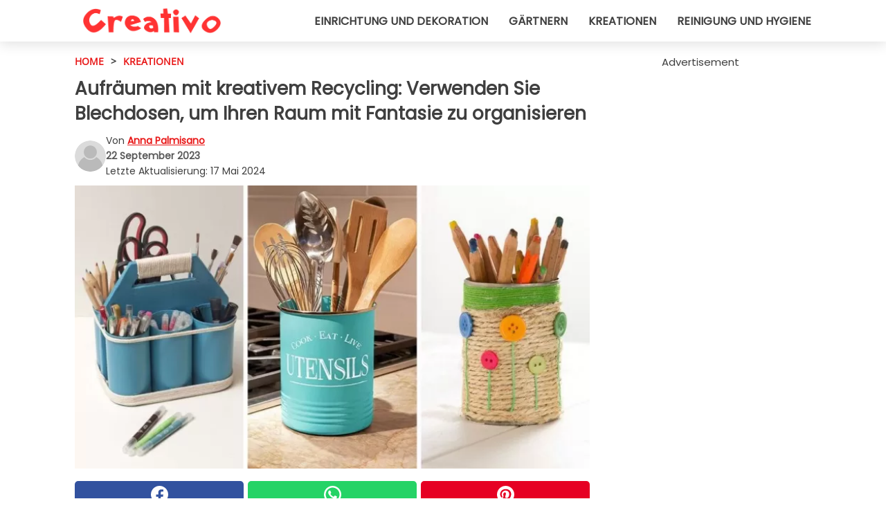

--- FILE ---
content_type: text/html; charset=utf-8
request_url: https://www.creativodeutschland.de/read/47742/aufraumen-mit-kreativem-recycling:-verwenden-sie-blechdosen-um-ihren-raum-mit-fantasie-zu-organisieren
body_size: 12071
content:
<!DOCTYPE html>
<html lang="de">
<head>
<meta http-equiv="Content-Type" content="text/html; charset=utf-8" />
<meta name="viewport" content="width=device-width, initial-scale=1.0">
<meta name="title" content="Aufräumen mit kreativem Recycling: Verwenden Sie Blechdosen, um Ihren Raum mit Fantasie zu organisieren" />
<meta name="description" content="Es gibt Alltagsgegenstände, die so vielseitig sind, dass es fast eine Schande ist, sie jedes Mal wegzuwerfen, anstatt sie auf kreative Weise zu recyceln, wie im Fall von Blechdosen. Wir finden sie zu&#8230;" />
<meta property="og:description" content="Es gibt Alltagsgegenstände, die so vielseitig sind, dass es fast eine Schande ist, sie jedes Mal wegzuwerfen, anstatt sie auf kreative Weise zu recyceln, wie im Fall von Blechdosen. Wir finden sie zu&#8230;" />
<meta property="og:image" content="https://img.wtvideo.com/images/1200x660/47742.jpg" />
<meta property="og:image:width" content="1200" />
<meta property="og:image:height" content="660" />
<meta property="og:image:type" content="image/jpeg" />
<meta property="og:image:alt" content="Aufräumen mit kreativem Recycling: Verwenden Sie Blechdosen, um Ihren Raum mit Fantasie zu organisieren" />
<meta name="twitter:card" content="summary_large_image" />
<meta name="twitter:title" content="Aufräumen mit kreativem Recycling: Verwenden Sie Blechdosen, um Ihren Raum mit Fantasie zu organisieren" />
<meta name="twitter:description" content="Es gibt Alltagsgegenstände, die so vielseitig sind, dass es fast eine Schande ist, sie jedes Mal wegzuwerfen, anstatt sie auf kreative Weise zu recyceln, wie im Fall von Blechdosen. Wir finden sie zu&#8230;" />
<meta name="twitter:image" content="https://img.wtvideo.com/images/1200x660/47742.jpg" />
<meta name="twitter:image:alt" content="Aufräumen mit kreativem Recycling: Verwenden Sie Blechdosen, um Ihren Raum mit Fantasie zu organisieren" />
<meta property="og:type" content="article" />
<meta property="og:title" content="Aufräumen mit kreativem Recycling: Verwenden Sie Blechdosen, um Ihren Raum mit Fantasie zu organisieren" />
<meta property="og:url" content="https://www.creativodeutschland.de/read/47742/aufraumen-mit-kreativem-recycling:-verwenden-sie-blechdosen-um-ihren-raum-mit-fantasie-zu-organisieren" />
<meta property="article:published_time" content="2023-09-22T16:00:00+00:00" />
<meta property="article:modified_time" content="2024-05-17T13:06:34+00:00" />
<meta property="article:publisher" content="https://www.facebook.com/Creativo-Deutschland-100760855056858/" />
<meta property="article:author" content="Anna Palmisano" />
<link rel="canonical" href="https://www.creativodeutschland.de/read/47742/aufraumen-mit-kreativem-recycling:-verwenden-sie-blechdosen-um-ihren-raum-mit-fantasie-zu-organisieren" />
<link rel="alternate" hreflang="de" href="https://www.creativodeutschland.de/read/47742/aufraumen-mit-kreativem-recycling:-verwenden-sie-blechdosen-um-ihren-raum-mit-fantasie-zu-organisieren" />
<link rel="alternate" hreflang="it" href="https://www.creativo.media/read/47742/fare-ordine-col-riciclo-creativo:-usa-i-barattoli-di-latta-per-organizzare-i-tuoi-spazi-con-fantasia" />
<link rel="alternate" hreflang="fr" href="https://www.creativofrance.fr/read/47742/faire-de-l-ordre-avec-le-recyclage-creatif-:-utilisez-les-boites-de-conserve-pour-organiser-votre-maison-avec-fantaisie" />
<link rel="alternate" hreflang="nl" href="https://www.creativonederland.nl/read/47742/ordenen-met-creatieve-recycling:-gebruik-blikken-om-de-ruimtes-fantasievol-in-te-richten" />
<link rel="alternate" hreflang="sv" href="https://www.creativosverige.se/read/47742/stada-med-kreativ-atervinning:-anvand-platburkar-for-att-organisera-dina-utrymmen-med-fantasi" />
<link rel="alternate" hreflang="en" href="https://www.creativomedia.co.uk/read/47742/tidy-up-with-creative-recycling:-use-tin-cans-to-organize-your-working-areas" />
<title>Aufräumen mit kreativem Recycling: Verwenden Sie Blechdosen, um Ihren Raum mit Fantasie zu organisieren - CreativoDeutschland.de</title>
<meta name="theme-color" content="#e81717">
<link rel="preload" as="font" href="https://cdn1.wtvideo.com/fonts/Poppins-latin.ttf" crossorigin>
<link rel="preload" as="font" href="https://cdn1.wtvideo.com/fonts/OpenSans-latin.ttf" crossorigin>
<link rel="preload" href="https://cdn1.wtvideo.com/css/main_new.min.css?v=2.7.3" as="style">
<link rel="stylesheet" href="https://cdn1.wtvideo.com/css/main_new.min.css?v=2.7.3">
<link rel="image_src" href="https://img.wtvideo.com/images/logo_13-m.png" />
<link rel="alternate" type="application/rss+xml" title="CreativoDeutschland RSS Feed" href="https://www.creativodeutschland.de/feed/" />
<link rel="icon" href="https://img.wtvideo.com/images/favicon_crea.ico" />
<meta property="og:site_name" content="CreativoDeutschland.de" />
<meta property="og:locale" content="de" />
<meta name="robots" content="max-image-preview:large">
<link rel="preconnect" href="https://cmp.inmobi.com" crossorigin />
<script type="delay" async=true>
(function() {
var host = window.location.hostname;
var element = document.createElement('script');
var firstScript = document.getElementsByTagName('script')[0];
var url = 'https://cmp.inmobi.com'
.concat('/choice/', 'X6HC_NQYG1mgp', '/', host, '/choice.js?tag_version=V3');
var uspTries = 0;
var uspTriesLimit = 3;
element.async = true;
element.type = 'text/javascript';
element.src = url;
firstScript.parentNode.insertBefore(element, firstScript);
function makeStub() {
var TCF_LOCATOR_NAME = '__tcfapiLocator';
var queue = [];
var win = window;
var cmpFrame;
function addFrame() {
var doc = win.document;
var otherCMP = !!(win.frames[TCF_LOCATOR_NAME]);
if (!otherCMP) {
if (doc.body) {
var iframe = doc.createElement('iframe');
iframe.style.cssText = 'display:none';
iframe.name = TCF_LOCATOR_NAME;
doc.body.appendChild(iframe);
} else {
setTimeout(addFrame, 5);
}
}
return !otherCMP;
}
function tcfAPIHandler() {
var gdprApplies;
var args = arguments;
if (!args.length) {
return queue;
} else if (args[0] === 'setGdprApplies') {
if (
args.length > 3 &&
args[2] === 2 &&
typeof args[3] === 'boolean'
) {
gdprApplies = args[3];
if (typeof args[2] === 'function') {
args[2]('set', true);
}
}
} else if (args[0] === 'ping') {
var retr = {
gdprApplies: gdprApplies,
cmpLoaded: false,
cmpStatus: 'stub'
};
if (typeof args[2] === 'function') {
args[2](retr);
}
} else {
if(args[0] === 'init' && typeof args[3] === 'object') {
args[3] = Object.assign(args[3], { tag_version: 'V3' });
}
queue.push(args);
}
}
function postMessageEventHandler(event) {
var msgIsString = typeof event.data === 'string';
var json = {};
try {
if (msgIsString) {
json = JSON.parse(event.data);
} else {
json = event.data;
}
} catch (ignore) {}
var payload = json.__tcfapiCall;
if (payload) {
window.__tcfapi(
payload.command,
payload.version,
function(retValue, success) {
var returnMsg = {
__tcfapiReturn: {
returnValue: retValue,
success: success,
callId: payload.callId
}
};
if (msgIsString) {
returnMsg = JSON.stringify(returnMsg);
}
if (event && event.source && event.source.postMessage) {
event.source.postMessage(returnMsg, '*');
}
},
payload.parameter
);
}
}
while (win) {
try {
if (win.frames[TCF_LOCATOR_NAME]) {
cmpFrame = win;
break;
}
} catch (ignore) {}
if (win === window.top) {
break;
}
win = win.parent;
}
if (!cmpFrame) {
addFrame();
win.__tcfapi = tcfAPIHandler;
win.addEventListener('message', postMessageEventHandler, false);
}
};
makeStub();
var uspStubFunction = function() {
var arg = arguments;
if (typeof window.__uspapi !== uspStubFunction) {
setTimeout(function() {
if (typeof window.__uspapi !== 'undefined') {
window.__uspapi.apply(window.__uspapi, arg);
}
}, 500);
}
};
var checkIfUspIsReady = function() {
uspTries++;
if (window.__uspapi === uspStubFunction && uspTries < uspTriesLimit) {
console.warn('USP is not accessible');
} else {
clearInterval(uspInterval);
}
};
if (typeof window.__uspapi === 'undefined') {
window.__uspapi = uspStubFunction;
var uspInterval = setInterval(checkIfUspIsReady, 6000);
}
})();
</script>
<script async delay="https://www.googletagmanager.com/gtag/js?id=G-GWMB0K9M1D"></script>
<script type="delay">
window.dataLayer = window.dataLayer || [];
function gtag(){dataLayer.push(arguments);}
gtag('js', new Date());
gtag('config', 'G-GWMB0K9M1D');
gtag('event', 'Web page view', {
'event_category': 'Page View',
'event_label': window.location.pathname,
'event_value': 1
});
</script>
<script delay="https://cdn.onesignal.com/sdks/OneSignalSDK.js" defer></script>
<script type="delay">
window.OneSignal = window.OneSignal || [];
OneSignal.push(function() {
OneSignal.init({
appId: "3c6c8e84-6e40-43e4-be0d-f22ab131295a",
});
});
</script>
<script data-ad-client="ca-pub-5929087980377376" async delay="https://pagead2.googlesyndication.com/pagead/js/adsbygoogle.js"></script>
<script type="application/ld+json">
{"@context":"https://schema.org","@type":"NewsArticle","inLanguage":"de_DE","headline":"Aufr\u00e4umen mit kreativem Recycling: Verwenden Sie Blechdosen, um Ihren Raum mit Fantasie zu organisieren","keywords":["Kreationen","Recycling ","DIY"],"description":"Es gibt Alltagsgegenst\u00e4nde, die so vielseitig sind, dass es fast eine Schande ist, sie jedes Mal wegzuwerfen, anstatt sie auf kreative Weise zu recyceln, wie im Fall von Blechdosen. Wir finden sie zu Hause in der K\u00fcche, aber nicht nur dort, und werfen sie, sobald sie leer sind, in den M\u00fcll. Es handelt sich dabei um die Dosen vieler in \u00d6l eingelegter Lebensmittel, verschiedener Konserven, aber auch bestimmter Farben und anderer Heimwerkerprodukte. Und doch k\u00f6nnen diese Dosen mit ihrer sehr praktischen Form weiterhin als n\u00fctzliche Beh\u00e4lter verwendet werden, die mit handgemachten Dekorationen versch\u00f6nert werden und dann dazu dienen, R\u00e4ume nach unseren Bed\u00fcrfnissen einzurichten. Von Zeit zu Zeit m\u00fcssen sie gut gereinigt und vor allem die scharfen Kanten bearbeitet werden, um sie unsch\u00e4dlich zu machen, und dann k\u00f6nnen sie nach Belieben gestaltet werden. Werfen Sie einen Blick auf die folgenden Ideen.","articleBody":"Ordnung in der K\u00fcche mit Blechdosen. Wenn sie gro&szlig; und ger&auml;umig sind, eignen sie sich ideal, um Sch&ouml;pfkellen, Pfannenwender und K&uuml;chenb&uuml;rsten aufzubewahren, damit man immer alles findet, was man gerade braucht, ohne stundenlang in Schubladen zu w&uuml;hlen. Auf dem Tisch oder im Freien: Ideen f\u00fcr Recycling-Dosen. Es ist ganz einfach, Dosen an einem h&ouml;lzernen Tr&auml;ger zu befestigen, in der Regel ein Brett mit einem praktischen Griff, und so einen Besteckhalter zu haben, den man beim Essen im Garten oder auf dem Balkon oder sogar bei der Vorbereitung eines Buffets mitnehmen kann! Eine andere beliebte Idee ist es, die Dosen zusammenzuf&uuml;gen, indem man sie mit Schn&uuml;ren, G&uuml;rteln oder B&auml;ndern verschiedener Art zusammenklebt und zu einem Salz-, Pfeffer- oder &Ouml;lbeh&auml;lter zusammenbindet, der in der Mitte des Tisches aufbewahrt oder mit allem gef&uuml;llt wird, was w&auml;hrend einer Mahlzeit ben&ouml;tigt wird. Von Blechdosen zu zeitlosen Stiftehaltern. Als praktische Beh&auml;lter leisten sie auch auf dem Schreibtisch gute Dienste: Sie lassen sich auf tausend Arten dekorieren und mit Stiften f&uuml;llen. Die Au&szlig;enseite kann bemalt, mit Stoff oder Kork &uuml;berzogen oder mit Schnur umwickelt werden. Es gibt keine schlechten Ideen, wenn man die Technik mag, die verwendet werden soll! Die N\u00e4hdose. Wenn Sie gerne n&auml;hen, ist es praktisch, eine Art Miniaturk&auml;stchen mit den Dingen zu haben, die Sie am h&auml;ufigsten brauchen. Sie k&ouml;nnen es mit einer Dose gestalten, die mit einem Etui mit F&auml;chern &quot;verkleidet&quot; ist, so dass alles in Reichweite bleibt Besteckhalter, Tisch- oder K\u00fcchenorganisatoren: Ideen f\u00fcr das Recycling von Blechdosen. Die Idee des Besteckhalters, bei der die Dosen an einem St&auml;nder mit zentralem Griff befestigt werden, funktioniert eigentlich f&uuml;r alle Arten von Gegenst&auml;nden, nicht nur f&uuml;r Besteck. Und die Dosen k&ouml;nnen auch an h&auml;ngenden Paneelen befestigt werden, um freien Platz an der Wand statt auf der Arbeitsplatte zu belegen. Eine weitere platzsparende Idee ist ein Aufbewahrungsregal aus Gl&auml;sern, das auf einem drehbaren Tablett montiert ist: Sie k&ouml;nnen alles darauf abstellen, und alles ist leicht zu finden. Weitere Ideen f\u00fcr die Dekoration Ihrer recycelten Dosen. Unabh&auml;ngig von der Art des Projekts, das Sie planen, m&uuml;ssen die Dosen mit Sicherheit versch&ouml;nert werden. Normalerweise werden sie &uuml;berzogen: Sie k&ouml;nnen bunte Stoffe, Papier, Filz oder EVA-Gummi und jedes andere Material verwenden, das Sie f&uuml;r geeignet halten, um die Blechdosen zu umh&uuml;llen. Auch hier k&ouml;nnen Sie geh&auml;kelte &quot;M&auml;ntel&quot; anfertigen, vielleicht nur f&uuml;r die Blechdose! Haben Sie zu Hause schon Blechdosen recycelt?","url":"https://www.creativodeutschland.de/read/47742/aufraumen-mit-kreativem-recycling:-verwenden-sie-blechdosen-um-ihren-raum-mit-fantasie-zu-organisieren","datePublished":"2023-09-22T16:00:00+00:00","dateModified":"2024-05-17T13:06:34+00:00","mainEntityOfPage":{"@type":"WebPage","@id":"https://www.creativodeutschland.de/read/47742/aufraumen-mit-kreativem-recycling:-verwenden-sie-blechdosen-um-ihren-raum-mit-fantasie-zu-organisieren"},"image":{"@type":"ImageObject","url":"https://img.wtvideo.com/images/1200x660/47742.jpg","name":"Aufr\u00e4umen mit kreativem Recycling: Verwenden Sie Blechdosen, um Ihren Raum mit Fantasie zu organisieren","caption":"Aufr\u00e4umen mit kreativem Recycling: Verwenden Sie Blechdosen, um Ihren Raum mit Fantasie zu organisieren","author":{"@type":"Person","name":"Anna Palmisano"},"width":"1200","height":"660"},"author":{"@type":"Person","@id":"https://www.creativodeutschland.de/author/anna-palmisano","name":"Anna Palmisano","url":"https://www.creativodeutschland.de/author/anna-palmisano"},"publisher":{"@type":"NewsMediaOrganization ","name":"CreativoDeutschland","url":"https://www.creativodeutschland.de","logo":{"@type":"ImageObject","url":"https://img.wtvideo.com/images/logo_13-m.png"},"sameAs":["https://www.facebook.com/Creativo-Deutschland-100760855056858/","https://www.youtube.com/channel/UCdzYhw3u4SlTUCzoDVauFuA?sub_confirmation=1"],"correctionsPolicy":"https://www.creativodeutschland.de/correction-policy","verificationFactCheckingPolicy":"https://www.creativodeutschland.de/fact-check-policy","publishingPrinciples":"https://www.creativodeutschland.de/editorial","ownershipFundingInfo":"https://www.creativodeutschland.de/ownership"},"articleSection":"Kreationen"} </script>
<script type="application/ld+json">
[{"@context":"https://schema.org","@type":"BreadcrumbList","itemListElement":[{"@type":"ListItem","position":1,"name":"HOME","item":"https://www.creativodeutschland.de"},{"@type":"ListItem","position":2,"name":"Kreationen","item":"https://www.creativodeutschland.de/section/kreationen"},{"@type":"ListItem","position":3,"name":"Aufr\u00e4umen mit kreativem Recycling: Verwenden Sie Blechdosen, um Ihren Raum mit Fantasie zu organisieren"}]},{"@context":"https://schema.org","@type":"BreadcrumbList","itemListElement":[{"@type":"ListItem","position":1,"name":"HOME","item":"https://www.creativodeutschland.de"},{"@type":"ListItem","position":2,"name":"Recycling ","item":"https://www.creativodeutschland.de/kategorie/recycling"},{"@type":"ListItem","position":3,"name":"Aufr\u00e4umen mit kreativem Recycling: Verwenden Sie Blechdosen, um Ihren Raum mit Fantasie zu organisieren"}]},{"@context":"https://schema.org","@type":"BreadcrumbList","itemListElement":[{"@type":"ListItem","position":1,"name":"HOME","item":"https://www.creativodeutschland.de"},{"@type":"ListItem","position":2,"name":"DIY","item":"https://www.creativodeutschland.de/kategorie/diy"},{"@type":"ListItem","position":3,"name":"Aufr\u00e4umen mit kreativem Recycling: Verwenden Sie Blechdosen, um Ihren Raum mit Fantasie zu organisieren"}]}] </script>
</head>
<body class="theme-crea">
<div id="scroll-progress-bar"></div>
<script>
function runScripts(){for(var e=document.querySelectorAll("script"),t=0;t<e.length;t++){var r=e[t];if("delay"==r.getAttribute("type"))try{var a=document.createElement("script");a.type="text/javascript",a.text=r.text,document.head.appendChild(a),r.parentNode&&r.parentNode.removeChild(r)}catch(n){console.error(n)}else if(r.hasAttribute("delay"))try{r.src=r.getAttribute("delay")}catch(i){console.error(i)}}for(var c=document.querySelectorAll("iframe[delay]"),t=0;t<c.length;t++)try{var o=c[t];o.src=o.getAttribute("delay")}catch(l){console.error(l)}}document.addEventListener("DOMContentLoaded",function(){if(window.setTimeout){var e=["click","keydown","scroll"],t=setTimeout(runScripts,3500);function r(){runScripts(),clearTimeout(t);for(var a=0;a<e.length;a++){var n=e[a];window.removeEventListener(n,r,{passive:!0})}}for(var a=0;a<e.length;a++){var n=e[a];window.addEventListener(n,r,{passive:!0})}}else runScripts()});
</script>
<script>
function displayMenu(){document.getElementById("menu-aside").classList.toggle("show"),document.getElementById("menu-aside-toggler").classList.toggle("show")}
</script>
<nav>
<div class="column-layout pad">
<div class="content">
<button id="menu-aside-toggler" class="" onclick="displayMenu()" aria-label="Toggle categories menu">
<svg data-toggle="close" tabindex="-1" width="20" height="17" viewBox="0 0 20 17" fill="none" xmlns="http://www.w3.org/2000/svg">
<svg width="20" height="17" viewBox="0 0 20 17" fill="none" xmlns="http://www.w3.org/2000/svg">
<path d="M18.4673 2.90325C19.1701 2.2395 19.1701 1.16156 18.4673 0.497813C17.7645 -0.165938 16.6231 -0.165938 15.9203 0.497813L10 6.09456L4.07403 0.503123C3.37123 -0.160628 2.22989 -0.160628 1.5271 0.503123C0.824301 1.16687 0.824301 2.24481 1.5271 2.90856L7.45307 8.5L1.53272 14.0967C0.829923 14.7605 0.829923 15.8384 1.53272 16.5022C2.23551 17.1659 3.37685 17.1659 4.07965 16.5022L10 10.9054L15.926 16.4969C16.6288 17.1606 17.7701 17.1606 18.4729 16.4969C19.1757 15.8331 19.1757 14.7552 18.4729 14.0914L12.5469 8.5L18.4673 2.90325Z" fill="#3F3F3F"/>
</svg>
</svg>
<svg data-toggle="open" width="20" height="17" viewBox="0 0 20 17" fill="none" xmlns="http://www.w3.org/2000/svg">
<rect width="20" height="3" fill="#3F3F3F"/>
<rect y="7" width="20" height="3" fill="#3F3F3F"/>
<rect y="14" width="20" height="3" fill="#3F3F3F"/>
</svg>
</button>
<div id="menu-aside" class="categories-mobile">
<ul>
<li class="">
<a href="/section/einrichtung">Einrichtung Und Dekoration</a>
</li>
<li class="">
<a href="/section/gartnern">Gärtnern</a>
</li>
<li class="">
<a href="/section/kreationen">Kreationen</a>
</li>
<li class="">
<a href="/section/reinigung-und-hygiene">Reinigung Und Hygiene</a>
</li>
</ul>
</div>
<a class="logo-img" href="/">
<img width="200" height="36" src="https://img.wtvideo.com/images/logo_13-m.png" alt="logo">
</a>
<ul class="categories">
<li class="cat">
<a href="/section/einrichtung">Einrichtung und Dekoration</a>
</li>
<li class="cat">
<a href="/section/gartnern">Gärtnern</a>
</li>
<li class="cat">
<a href="/section/kreationen">Kreationen</a>
</li>
<li class="cat">
<a href="/section/reinigung-und-hygiene">Reinigung und Hygiene</a>
</li>
</ul>
</div>
</div>
</nav>
<main>
<div class="column-layout">
<div class="content">
<div class="left-column">
<div id="articles-wrapper">
<article data-idx="-1">
<div class="tags">
<a class="tag" href="/">HOME</a>
<span class="tag">&#62;</span>
<a class="tag" href="/section/kreationen">Kreationen</a>
</div>
<h1 class="main-title">Aufräumen mit kreativem Recycling: Verwenden Sie Blechdosen, um Ihren Raum mit Fantasie zu organisieren</h1>
<div class="info">
<svg class="author-img" width="75" height="75" viewBox="0 0 24 24" fill="none" xmlns="http://www.w3.org/2000/svg">
<path d="M24 12C24 18.6274 18.6274 24 12 24C5.37258 24 0 18.6274 0 12C0 5.37258 5.37258 0 12 0C18.6274 0 24 5.37258 24 12Z" fill="#DBDBDB"></path>
<path d="M2.51635 19.3535C3.41348 14.9369 7.31851 11.6128 11.9999 11.6128C16.6814 11.6128 20.5865 14.9369 21.4835 19.3536C19.2882 22.1808 15.8565 24 12 24C8.14339 24 4.71169 22.1807 2.51635 19.3535Z" fill="#BABABA"></path>
<path d="M18 9C18 12.3137 15.3137 15 12 15C8.68627 15 5.99998 12.3137 5.99998 9C5.99998 5.68629 8.68627 3 12 3C15.3137 3 18 5.68629 18 9Z" fill="#DBDBDB"></path>
<path d="M17.0323 8.90311C17.0323 11.6823 14.7792 13.9354 12 13.9354C9.22077 13.9354 6.96775 11.6823 6.96775 8.90311C6.96775 6.12387 9.22077 3.87085 12 3.87085C14.7792 3.87085 17.0323 6.12387 17.0323 8.90311Z" fill="#BABABA"></path>
</svg>
<div class="author">
<span class="from">von</span>&#160;<a class="author-name" href="/author/anna-palmisano">Anna Palmisano</a>
<div style="display: flex; flex-wrap: wrap; flex-direction: column;">
<p class="date">22 September 2023</p>
<p style="margin: 0;">Letzte Aktualisierung: <span>17 Mai 2024</span></p>
</div>
</div>
</div>
<div class="img-wrapper">
<img src="https://img.wtvideo.com/images/original/47742.jpg" alt="" width="728" height="400">
</div>
<div>
<div class="social-share-container top">
<a 
class="social-share facebook"
href="https://www.facebook.com/sharer/sharer.php?u=https://www.creativodeutschland.de/read/47742/aufraumen-mit-kreativem-recycling:-verwenden-sie-blechdosen-um-ihren-raum-mit-fantasie-zu-organisieren"
target="_blank"
rel="noopener"
>
<svg viewBox="0 0 24 24" fill="none" xmlns="http://www.w3.org/2000/svg"><title>Share us on Facebook</title><g clip-path="url(#clip0_276_3019)"><path d="M12 0C5.373 0 0 5.373 0 12C0 18.016 4.432 22.984 10.206 23.852V15.18H7.237V12.026H10.206V9.927C10.206 6.452 11.899 4.927 14.787 4.927C16.17 4.927 16.902 5.03 17.248 5.076V7.829H15.278C14.052 7.829 13.624 8.992 13.624 10.302V12.026H17.217L16.73 15.18H13.624V23.877C19.481 23.083 24 18.075 24 12C24 5.373 18.627 0 12 0Z" fill="white"/></g><defs><clipPath id="clip0_276_3019"><rect width="24" height="24" fill="white"/></clipPath></defs></svg>
<span>Auf Facebook teilen</span>
</a>
<a
class="social-share whatsapp"
href="https://api.whatsapp.com/send?text=https://www.creativodeutschland.de/read/47742/aufraumen-mit-kreativem-recycling:-verwenden-sie-blechdosen-um-ihren-raum-mit-fantasie-zu-organisieren"
target="_blank"
rel="noopener"
>
<svg viewBox="0 0 20 20" fill="none" xmlns="http://www.w3.org/2000/svg"><title>Share us on WhatsApp</title><path d="M10.0117 0C4.50572 0 0.0234844 4.47837 0.0214844 9.98438C0.0204844 11.7444 0.481469 13.4626 1.35547 14.9766L0 20L5.23242 18.7637C6.69142 19.5597 8.33386 19.9775 10.0059 19.9785H10.0098C15.5148 19.9785 19.995 15.4991 19.998 9.99414C20 7.32514 18.9622 4.81573 17.0762 2.92773C15.1902 1.04073 12.6837 0.001 10.0117 0ZM10.0098 2C12.1458 2.001 14.1531 2.8338 15.6621 4.3418C17.1711 5.8518 18 7.85819 17.998 9.99219C17.996 14.3962 14.4138 17.9785 10.0078 17.9785C8.67481 17.9775 7.35441 17.6428 6.19141 17.0078L5.51758 16.6406L4.77344 16.8164L2.80469 17.2812L3.28516 15.4961L3.50195 14.6953L3.08789 13.9766C2.38989 12.7686 2.02048 11.3874 2.02148 9.98438C2.02348 5.58238 5.60677 2 10.0098 2ZM6.47656 5.375C6.30956 5.375 6.03955 5.4375 5.81055 5.6875C5.58155 5.9365 4.93555 6.53958 4.93555 7.76758C4.93555 8.99558 5.83008 10.1826 5.95508 10.3496C6.07908 10.5156 7.68175 13.1152 10.2188 14.1152C12.3268 14.9462 12.7549 14.7822 13.2129 14.7402C13.6709 14.6992 14.6904 14.1377 14.8984 13.5547C15.1064 12.9717 15.1069 12.4702 15.0449 12.3672C14.9829 12.2632 14.8164 12.2012 14.5664 12.0762C14.3174 11.9512 13.0903 11.3486 12.8613 11.2656C12.6323 11.1826 12.4648 11.1406 12.2988 11.3906C12.1328 11.6406 11.6558 12.2012 11.5098 12.3672C11.3638 12.5342 11.2188 12.5566 10.9688 12.4316C10.7188 12.3056 9.91494 12.0414 8.96094 11.1914C8.21894 10.5304 7.71827 9.71484 7.57227 9.46484C7.42727 9.21584 7.55859 9.07908 7.68359 8.95508C7.79559 8.84308 7.93164 8.66358 8.05664 8.51758C8.18064 8.37158 8.22364 8.26756 8.30664 8.10156C8.38964 7.93556 8.34716 7.78906 8.28516 7.66406C8.22316 7.53906 7.73763 6.3065 7.51562 5.8125C7.32862 5.3975 7.13113 5.38786 6.95312 5.38086C6.80813 5.37486 6.64256 5.375 6.47656 5.375Z" fill="white"/></svg>
</a>
<a
class="social-share pinterest"
href="https://pinterest.com/pin/create/button/?url=https://www.creativodeutschland.de/read/47742/aufraumen-mit-kreativem-recycling:-verwenden-sie-blechdosen-um-ihren-raum-mit-fantasie-zu-organisieren"
target="_blank"
rel="noopener"
>
<svg viewBox="0 0 24 24" fill="none" xmlns="http://www.w3.org/2000/svg"><title>Share us on Pinterest</title><path d="M12 0C5.373 0 0 5.373 0 12C0 17.084 3.163 21.426 7.627 23.174C7.522 22.225 7.427 20.768 7.669 19.732C7.887 18.796 9.076 13.767 9.076 13.767C9.076 13.767 8.717 13.048 8.717 11.986C8.717 10.317 9.684 9.072 10.888 9.072C11.912 9.072 12.406 9.841 12.406 10.762C12.406 11.792 11.751 13.331 11.412 14.757C11.129 15.952 12.011 16.926 13.189 16.926C15.322 16.926 16.961 14.677 16.961 11.431C16.961 8.558 14.897 6.549 11.949 6.549C8.535 6.549 6.531 9.11 6.531 11.757C6.531 12.788 6.928 13.894 7.424 14.496C7.522 14.615 7.536 14.719 7.507 14.84C7.416 15.219 7.214 16.034 7.174 16.201C7.122 16.421 7 16.467 6.773 16.361C5.274 15.663 4.337 13.472 4.337 11.712C4.337 7.927 7.087 4.45 12.266 4.45C16.429 4.45 19.664 7.416 19.664 11.381C19.664 15.517 17.056 18.845 13.437 18.845C12.221 18.845 11.078 18.213 10.687 17.467C10.687 17.467 10.085 19.758 9.939 20.32C9.668 21.362 8.937 22.669 8.447 23.466C9.57 23.812 10.763 24 12 24C18.627 24 24 18.627 24 12C24 5.373 18.627 0 12 0Z" fill="white"/></svg>
</a>
</div>
</div>
<div class="ad-wrapper force-center" align="center">	
<small class="adv-label">Advertisement</small>
<ins class="adsbygoogle"
style="display:inline-block;width:336px;height:280px"
data-ad-client="ca-pub-5929087980377376"
data-ad-group="GROUP_1"
data-ad-slot="2622185603"></ins>
<script>
(adsbygoogle = window.adsbygoogle || []).push({});
</script>
</div>
<p><p>Es gibt <strong>Alltagsgegenstände</strong>, die so vielseitig sind, dass es fast eine Schande ist, sie jedes Mal wegzuwerfen, anstatt sie auf <strong>kreative</strong> Weise zu <strong>recyceln</strong>, wie im Fall von <strong>Blechdosen</strong>. Wir finden sie zu Hause in der Küche, aber nicht nur dort, und werfen sie, sobald sie leer sind, in den Müll. Es handelt sich dabei um die Dosen vieler in Öl eingelegter Lebensmittel, verschiedener Konserven, aber auch bestimmter Farben und anderer Heimwerkerprodukte. Und doch können diese Dosen mit ihrer sehr praktischen Form weiterhin als <strong>nützliche Behälter</strong> verwendet werden, die mit handgemachten Dekorationen <strong>verschönert</strong> werden und dann dazu dienen, Räume nach unseren Bedürfnissen <strong>einzurichten</strong>.</p>
<p>Von Zeit zu Zeit müssen sie gut gereinigt und vor allem die scharfen Kanten bearbeitet werden, um sie unschädlich zu machen, und dann können sie nach Belieben <strong>gestaltet</strong> werden. Werfen Sie einen Blick auf die folgenden Ideen.</p></p> <h2>Ordnung in der Küche mit Blechdosen</h2>
<div class="media-wrapper no-quote embed pinterest-frame " align="center" style="">
<iframe delay="https://assets.pinterest.com/ext/embed.html?id=42362052736930420" height="618" width="345" frameborder="0" scrolling="no" ></iframe> </div>
<p>Wenn sie gro&szlig; und ger&auml;umig sind, eignen sie sich ideal, um Sch&ouml;pfkellen, Pfannenwender und K&uuml;chenb&uuml;rsten aufzubewahren, damit man immer alles findet, was man gerade braucht, ohne stundenlang in Schubladen zu w&uuml;hlen.</p> 				<div class="ad-wrapper force-center" align="center">	
<small class="adv-label">Advertisement</small>
<ins class="adsbygoogle"
style="display:inline-block;width:336px;height:280px"
data-ad-client="ca-pub-5929087980377376"
data-ad-group="GROUP_1"
data-ad-slot="2622185603"></ins>
<script>
(adsbygoogle = window.adsbygoogle || []).push({});
</script>
</div>
<h2>Auf dem Tisch oder im Freien: Ideen für Recycling-Dosen</h2>
<div class="media-wrapper no-quote embed pinterest-frame " align="center" style="">
<iframe delay="https://assets.pinterest.com/ext/embed.html?id=224476362668666287" height="602" width="345" frameborder="0" scrolling="no" ></iframe> </div>
<p>Es ist ganz einfach, Dosen an einem h&ouml;lzernen Tr&auml;ger zu befestigen, in der Regel ein Brett mit einem praktischen Griff, und so einen Besteckhalter zu haben, den man beim Essen im Garten oder auf dem Balkon oder sogar bei der Vorbereitung eines Buffets mitnehmen kann!</p> <div class="media-wrapper no-quote embed pinterest-frame " align="center" style="">
<iframe delay="https://assets.pinterest.com/ext/embed.html?id=122441683590495403" height="618" width="345" frameborder="0" scrolling="no" ></iframe> </div>
<p>Eine andere beliebte Idee ist es, die Dosen zusammenzuf&uuml;gen, indem man sie mit Schn&uuml;ren, G&uuml;rteln oder B&auml;ndern verschiedener Art zusammenklebt und zu einem Salz-, Pfeffer- oder &Ouml;lbeh&auml;lter zusammenbindet, der in der Mitte des Tisches aufbewahrt oder mit allem gef&uuml;llt wird, was w&auml;hrend einer Mahlzeit ben&ouml;tigt wird.</p> <h2>Von Blechdosen zu zeitlosen Stiftehaltern</h2>
<div class="media-wrapper no-quote embed pinterest-frame " align="center" style="">
<iframe delay="https://assets.pinterest.com/ext/embed.html?id=122441683592826937" height="376" width="345" frameborder="0" scrolling="no" ></iframe> </div>
<p>Als praktische Beh&auml;lter leisten sie auch auf dem Schreibtisch gute Dienste: Sie lassen sich auf tausend Arten dekorieren und mit Stiften f&uuml;llen.</p> <div class="media-wrapper no-quote embed pinterest-frame " align="center" style="">
<iframe delay="https://assets.pinterest.com/ext/embed.html?id=3307399719479755" height="618" width="345" frameborder="0" scrolling="no" ></iframe> </div>
<p>Die Au&szlig;enseite kann bemalt, mit Stoff oder Kork &uuml;berzogen oder mit Schnur umwickelt werden. Es gibt keine schlechten Ideen, wenn man die Technik mag, die verwendet werden soll!</p> 				<div class="ad-wrapper force-center" align="center">	
<small class="adv-label">Advertisement</small>
<ins class="adsbygoogle"
style="display:inline-block;width:336px;height:280px"
data-ad-client="ca-pub-5929087980377376"
data-ad-group="GROUP_1"
data-ad-slot="2622185603"></ins>
<script>
(adsbygoogle = window.adsbygoogle || []).push({});
</script>
</div>
<h2>Die Nähdose</h2>
<div class="img-wrapper">
<img loading="lazy" src="https://img.wtvideo.com/images/article/list/47742_6.jpg" alt="" width="564" height="846" />
</div>
<p class="img-credit">
<small>
<span><a href="https://sewverycrafty.com/how-to-make-a-sewing-or-craft-organizing-caddy/" target="_blank" rel="nofollow noopener">Tutorial via sewverycrafty.com</a></span>
</small>
</p>
<p>Wenn Sie gerne n&auml;hen, ist es praktisch, eine Art Miniaturk&auml;stchen mit den Dingen zu haben, die Sie am h&auml;ufigsten brauchen. Sie k&ouml;nnen es mit einer Dose gestalten, die mit einem Etui mit F&auml;chern "verkleidet" ist, so dass alles in Reichweite bleibt</p> <h2>Besteckhalter, Tisch- oder Küchenorganisatoren: Ideen für das Recycling von Blechdosen</h2>
<div class="media-wrapper no-quote embed pinterest-frame " align="center" style="">
<iframe delay="https://assets.pinterest.com/ext/embed.html?id=788481847273294741" height="618" width="345" frameborder="0" scrolling="no" ></iframe> </div>
<p>Die Idee des Besteckhalters, bei der die Dosen an einem St&auml;nder mit zentralem Griff befestigt werden, funktioniert eigentlich f&uuml;r alle Arten von Gegenst&auml;nden, nicht nur f&uuml;r Besteck.</p> 				<div class="ad-wrapper force-center" align="center">	
<small class="adv-label">Advertisement</small>
<ins class="adsbygoogle"
style="display:inline-block;width:336px;height:280px"
data-ad-client="ca-pub-5929087980377376"
data-ad-group="GROUP_2"
data-ad-slot="2622185603"></ins>
<script>
(adsbygoogle = window.adsbygoogle || []).push({});
</script>
</div>
<div class="media-wrapper no-quote embed pinterest-frame " align="center" style="">
<iframe delay="https://assets.pinterest.com/ext/embed.html?id=366128644720477353" height="376" width="345" frameborder="0" scrolling="no" ></iframe> </div>
<p>Und die Dosen k&ouml;nnen auch an h&auml;ngenden Paneelen befestigt werden, um freien Platz an der Wand statt auf der Arbeitsplatte zu belegen.</p> <div class="media-wrapper no-quote embed pinterest-frame " align="center" style="">
<iframe delay="https://assets.pinterest.com/ext/embed.html?id=490610953159767067" height="701" width="345" frameborder="0" scrolling="no" ></iframe> </div>
<p>Eine weitere platzsparende Idee ist ein Aufbewahrungsregal aus Gl&auml;sern, das auf einem drehbaren Tablett montiert ist: Sie k&ouml;nnen alles darauf abstellen, und alles ist leicht zu finden.</p> 				<div class="ad-wrapper force-center" align="center">	
<small class="adv-label">Advertisement</small>
<ins class="adsbygoogle"
style="display:inline-block;width:336px;height:280px"
data-ad-client="ca-pub-5929087980377376"
data-ad-group="GROUP_2"
data-ad-slot="2622185603"></ins>
<script>
(adsbygoogle = window.adsbygoogle || []).push({});
</script>
</div>
<h2>Weitere Ideen für die Dekoration Ihrer recycelten Dosen</h2>
<div class="media-wrapper no-quote embed pinterest-frame " align="center" style="">
<iframe delay="https://assets.pinterest.com/ext/embed.html?id=15340454953935011" height="498" width="345" frameborder="0" scrolling="no" ></iframe> </div>
<p>Unabh&auml;ngig von der Art des Projekts, das Sie planen, m&uuml;ssen die Dosen mit Sicherheit versch&ouml;nert werden. Normalerweise werden sie &uuml;berzogen: Sie k&ouml;nnen bunte Stoffe, Papier, Filz oder EVA-Gummi und jedes andere Material verwenden, das Sie f&uuml;r geeignet halten, um die Blechdosen zu umh&uuml;llen.</p> <div class="media-wrapper no-quote embed pinterest-frame " align="center" style="">
<iframe delay="https://assets.pinterest.com/ext/embed.html?id=289778557277544305" height="560" width="345" frameborder="0" scrolling="no" ></iframe> </div>
<p><p>Auch hier k&ouml;nnen Sie geh&auml;kelte "M&auml;ntel" anfertigen, vielleicht nur f&uuml;r die Blechdose!</p>
<p>Haben Sie zu Hause schon Blechdosen recycelt?</p></p> 
<div class="tag-labels">
<a class="tag-label" href="/kategorie/recycling"># Recycling </a>
<a class="tag-label" href="/kategorie/diy"># DIY</a>
</div>
<div>
<div class="social-share-container bottom">
<a 
class="social-share facebook"
href="https://www.facebook.com/sharer/sharer.php?u=https://www.creativodeutschland.de/read/47742/aufraumen-mit-kreativem-recycling:-verwenden-sie-blechdosen-um-ihren-raum-mit-fantasie-zu-organisieren"
target="_blank"
rel="noopener"
>
<svg viewBox="0 0 24 24" fill="none" xmlns="http://www.w3.org/2000/svg"><title>Share us on Facebook</title><g clip-path="url(#clip0_276_3019)"><path d="M12 0C5.373 0 0 5.373 0 12C0 18.016 4.432 22.984 10.206 23.852V15.18H7.237V12.026H10.206V9.927C10.206 6.452 11.899 4.927 14.787 4.927C16.17 4.927 16.902 5.03 17.248 5.076V7.829H15.278C14.052 7.829 13.624 8.992 13.624 10.302V12.026H17.217L16.73 15.18H13.624V23.877C19.481 23.083 24 18.075 24 12C24 5.373 18.627 0 12 0Z" fill="white"/></g><defs><clipPath id="clip0_276_3019"><rect width="24" height="24" fill="white"/></clipPath></defs></svg>
<span>Auf Facebook teilen</span>
</a>
<a
class="social-share whatsapp"
href="https://api.whatsapp.com/send?text=https://www.creativodeutschland.de/read/47742/aufraumen-mit-kreativem-recycling:-verwenden-sie-blechdosen-um-ihren-raum-mit-fantasie-zu-organisieren"
target="_blank"
rel="noopener"
>
<svg viewBox="0 0 20 20" fill="none" xmlns="http://www.w3.org/2000/svg"><title>Share us on WhatsApp</title><path d="M10.0117 0C4.50572 0 0.0234844 4.47837 0.0214844 9.98438C0.0204844 11.7444 0.481469 13.4626 1.35547 14.9766L0 20L5.23242 18.7637C6.69142 19.5597 8.33386 19.9775 10.0059 19.9785H10.0098C15.5148 19.9785 19.995 15.4991 19.998 9.99414C20 7.32514 18.9622 4.81573 17.0762 2.92773C15.1902 1.04073 12.6837 0.001 10.0117 0ZM10.0098 2C12.1458 2.001 14.1531 2.8338 15.6621 4.3418C17.1711 5.8518 18 7.85819 17.998 9.99219C17.996 14.3962 14.4138 17.9785 10.0078 17.9785C8.67481 17.9775 7.35441 17.6428 6.19141 17.0078L5.51758 16.6406L4.77344 16.8164L2.80469 17.2812L3.28516 15.4961L3.50195 14.6953L3.08789 13.9766C2.38989 12.7686 2.02048 11.3874 2.02148 9.98438C2.02348 5.58238 5.60677 2 10.0098 2ZM6.47656 5.375C6.30956 5.375 6.03955 5.4375 5.81055 5.6875C5.58155 5.9365 4.93555 6.53958 4.93555 7.76758C4.93555 8.99558 5.83008 10.1826 5.95508 10.3496C6.07908 10.5156 7.68175 13.1152 10.2188 14.1152C12.3268 14.9462 12.7549 14.7822 13.2129 14.7402C13.6709 14.6992 14.6904 14.1377 14.8984 13.5547C15.1064 12.9717 15.1069 12.4702 15.0449 12.3672C14.9829 12.2632 14.8164 12.2012 14.5664 12.0762C14.3174 11.9512 13.0903 11.3486 12.8613 11.2656C12.6323 11.1826 12.4648 11.1406 12.2988 11.3906C12.1328 11.6406 11.6558 12.2012 11.5098 12.3672C11.3638 12.5342 11.2188 12.5566 10.9688 12.4316C10.7188 12.3056 9.91494 12.0414 8.96094 11.1914C8.21894 10.5304 7.71827 9.71484 7.57227 9.46484C7.42727 9.21584 7.55859 9.07908 7.68359 8.95508C7.79559 8.84308 7.93164 8.66358 8.05664 8.51758C8.18064 8.37158 8.22364 8.26756 8.30664 8.10156C8.38964 7.93556 8.34716 7.78906 8.28516 7.66406C8.22316 7.53906 7.73763 6.3065 7.51562 5.8125C7.32862 5.3975 7.13113 5.38786 6.95312 5.38086C6.80813 5.37486 6.64256 5.375 6.47656 5.375Z" fill="white"/></svg>
</a>
<a
class="social-share pinterest"
href="https://pinterest.com/pin/create/button/?url=https://www.creativodeutschland.de/read/47742/aufraumen-mit-kreativem-recycling:-verwenden-sie-blechdosen-um-ihren-raum-mit-fantasie-zu-organisieren"
target="_blank"
rel="noopener"
>
<svg viewBox="0 0 24 24" fill="none" xmlns="http://www.w3.org/2000/svg"><title>Share us on Pinterest</title><path d="M12 0C5.373 0 0 5.373 0 12C0 17.084 3.163 21.426 7.627 23.174C7.522 22.225 7.427 20.768 7.669 19.732C7.887 18.796 9.076 13.767 9.076 13.767C9.076 13.767 8.717 13.048 8.717 11.986C8.717 10.317 9.684 9.072 10.888 9.072C11.912 9.072 12.406 9.841 12.406 10.762C12.406 11.792 11.751 13.331 11.412 14.757C11.129 15.952 12.011 16.926 13.189 16.926C15.322 16.926 16.961 14.677 16.961 11.431C16.961 8.558 14.897 6.549 11.949 6.549C8.535 6.549 6.531 9.11 6.531 11.757C6.531 12.788 6.928 13.894 7.424 14.496C7.522 14.615 7.536 14.719 7.507 14.84C7.416 15.219 7.214 16.034 7.174 16.201C7.122 16.421 7 16.467 6.773 16.361C5.274 15.663 4.337 13.472 4.337 11.712C4.337 7.927 7.087 4.45 12.266 4.45C16.429 4.45 19.664 7.416 19.664 11.381C19.664 15.517 17.056 18.845 13.437 18.845C12.221 18.845 11.078 18.213 10.687 17.467C10.687 17.467 10.085 19.758 9.939 20.32C9.668 21.362 8.937 22.669 8.447 23.466C9.57 23.812 10.763 24 12 24C18.627 24 24 18.627 24 12C24 5.373 18.627 0 12 0Z" fill="white"/></svg>
</a>
</div>
</div>
<div class="ad-wrapper force-center" align="center">	
<small class="adv-label">Advertisement</small>
<ins class="adsbygoogle"
style="display:inline-block;width:336px;height:280px"
data-ad-client="ca-pub-5929087980377376"
data-ad-group="GROUP_2"
data-ad-slot="2622185603"></ins>
<script>
(adsbygoogle = window.adsbygoogle || []).push({});
</script>
</div>
</article>
<div class="scroll-loading" data-active="false">
<svg class="player-loading" style="animation: rotation 0.6s infinite linear;" viewBox="0 0 88 88" fill="none" xmlns="http://www.w3.org/2000/svg">
<path fill-rule="evenodd" clip-rule="evenodd" d="M50 87.5943C48.0382 87.8618 46.0352 88 44 88C19.6995 88 0 68.3005 0 44C0 19.6995 19.6995 0 44 0C68.3005 0 88 19.6995 88 44C88 46.0352 87.8618 48.0382 87.5943 50H82.2579C82.5621 48.0446 82.72 46.0407 82.72 44C82.72 22.6155 65.3845 5.28 44 5.28C22.6155 5.28 5.28 22.6155 5.28 44C5.28 65.3845 22.6155 82.72 44 82.72C46.0407 82.72 48.0446 82.5621 50 82.2579V87.5943Z" fill="white" />
</svg>
</div>
<div class="read-next-separator pad pad-m" data-visible="false">
<span class="sep-line"></span>
<span class="sep-label">Weiterlesen</span>
<span class="sep-line"></span>
</div>
</div>
<section>
<div class="pad pad-m">
<a href="https://www.creativodeutschland.de/read/47739/mit-diesem-naturlichen-mittel-ist-der-waschmaschinenboden-im-handumdrehen-gereinigt">
<div class="read-next">
<div>
<p class="label"><small>Weiterlesen...</small></p>
<h2 class="title">Mit diesem natürlichen Mittel ist der Waschmaschinenboden im Handumdrehen gereinigt</h2>
</div>
<div>
<svg width="45" height="45" viewBox="0 0 25 45" fill="none" xmlns="http://www.w3.org/2000/svg">
<line x1="1.13728" y1="1.29289" x2="22.7556" y2="22.9112" stroke-width="2"/>
<line x1="1.40111" y1="43.6404" x2="22.7226" y2="22.2933" stroke-width="2"/>
</svg>
</div>
</div>
</a>
</div>
</section>
<section class="">
<div class="pad pad-m">
<div class="h2-mimic">Das könnte dich auch interessieren</div>
<div class="cards-container d-cols-2">
<div class="card">
<a href="https://www.creativodeutschland.de/read/52046/basteln-mit-holz-aus-dem-meer-mit-der-richtigen-inspiration-lassen-sich-gestrandete-aste-und-stamme-in-wunderwerke-verwandeln">
<div class="og-image-wrapper">
<img loading="lazy" src="https://img.wtvideo.com/images/original/52046.jpg" alt="Bastelkreationen aus gestrandetem Holz" width="728" height="400">
</div>
<h3 class="title">Basteln mit Holz aus dem Meer: Mit der richtigen Inspiration lassen sich gestrandete Äste und Stämme in Wunderwerke verwandeln</h3>
</a>
</div>
<div class="card">
<a href="https://www.creativodeutschland.de/read/51872/10-kreative-moglichkeiten-alten-teetassen-neues-leben-einzuhauchen">
<div class="og-image-wrapper">
<img loading="lazy" src="https://img.wtvideo.com/images/original/51872.jpg" alt="" width="728" height="400">
</div>
<h3 class="title">10 kreative Möglichkeiten, alten Teetassen neues Leben einzuhauchen</h3>
</a>
</div>
<div class="card">
<a href="https://www.creativodeutschland.de/read/51806/ein-preiswerter-couchtisch-durch-recycling-von-blumentopfen-mit-diy">
<div class="og-image-wrapper">
<img loading="lazy" src="https://img.wtvideo.com/images/original/51806.jpg" alt="" width="728" height="400">
</div>
<h3 class="title">Ein preiswerter Couchtisch durch Recycling von Blumentöpfen mit DIY</h3>
</a>
</div>
<div class="card">
<a href="https://www.creativodeutschland.de/read/51761/schalen-wegwerfen-recyceln-sie-sie-mit-kreativitat-12-ideen-fur-objekte-aus-kunststoff-holz-glas-und-metall">
<div class="og-image-wrapper">
<img loading="lazy" src="https://img.wtvideo.com/images/original/51761.jpg" alt="Objekte aus alten, recycelten Küchenschüsseln" width="728" height="400">
</div>
<h3 class="title">Schalen wegwerfen? Recyceln Sie sie mit Kreativität! 12 Ideen für Objekte aus Kunststoff, Holz, Glas und Metall</h3>
</a>
</div>
<div class="card">
<a href="https://www.creativodeutschland.de/read/51635/5-unwiderstehliche-projekte-fur-das-fantasievolle-recycling-von-glasern">
<div class="og-image-wrapper">
<img loading="lazy" src="https://img.wtvideo.com/images/original/51635.jpg" alt="5 Projekte für das Recycling von Glasgefäßen" width="728" height="400">
</div>
<h3 class="title">5 unwiderstehliche Projekte für das fantasievolle Recycling von Gläsern</h3>
</a>
</div>
<div class="card">
<a href="https://www.creativodeutschland.de/read/50951/ein-waschekorb-zum-wegwerfen-falsch-gedacht:-sie-konnen-ihn-in-mindestens-8-andere-nutzliche-dinge-verwandeln">
<div class="og-image-wrapper">
<img loading="lazy" src="https://img.wtvideo.com/images/original/50951.jpg" alt="Ein Wäschekorb zum Wegwerfen? Falsch gedacht: Sie können ihn in mindestens 8 andere nützliche Dinge verwandeln" width="728" height="400">
</div>
<h3 class="title">Ein Wäschekorb zum Wegwerfen? Falsch gedacht: Sie können ihn in mindestens 8 andere nützliche Dinge verwandeln</h3>
</a>
</div>
</div>
</div>
</section>
</div>
<aside class="right-column">
<div class="sticky-ad">
<div style="min-height: 500px;">
<div class="ad-wrapper" align="center">
<small class="adv-label">Advertisement</small>
<ins class="adsbygoogle adbanner_top"
style="width:300px;height:600px"
data-ad-client="ca-pub-5929087980377376"
data-ad-group="GROUP_3"
data-ad-slot="9303692762"></ins>
<script>
(adsbygoogle = window.adsbygoogle || []).push({});
</script>
</div>
</div>
</div>
</aside>
</div>
</div>
</main>
<div id="sticky-social" class="hidden">
<div class="social-share-container fixed">
<a 
class="social-share facebook"
href="https://www.facebook.com/sharer/sharer.php?u=https://www.creativodeutschland.de/read/47742/aufraumen-mit-kreativem-recycling:-verwenden-sie-blechdosen-um-ihren-raum-mit-fantasie-zu-organisieren"
target="_blank"
rel="noopener"
>
<svg viewBox="0 0 24 24" fill="none" xmlns="http://www.w3.org/2000/svg"><title>Share us on Facebook</title><g clip-path="url(#clip0_276_3019)"><path d="M12 0C5.373 0 0 5.373 0 12C0 18.016 4.432 22.984 10.206 23.852V15.18H7.237V12.026H10.206V9.927C10.206 6.452 11.899 4.927 14.787 4.927C16.17 4.927 16.902 5.03 17.248 5.076V7.829H15.278C14.052 7.829 13.624 8.992 13.624 10.302V12.026H17.217L16.73 15.18H13.624V23.877C19.481 23.083 24 18.075 24 12C24 5.373 18.627 0 12 0Z" fill="white"/></g><defs><clipPath id="clip0_276_3019"><rect width="24" height="24" fill="white"/></clipPath></defs></svg>
<span>Auf Facebook teilen</span>
</a>
</div>
</div>
<footer>
<div class="column-layout pad">
<div class="responsive-items">
<div class="slogan-social">
<div class="slogan"><em>Viele Tipps aus der Welt des Do-it-yourself</em></div>
<div class="social-icons">
<a class="social-icon" href="https://www.facebook.com/Creativo-Deutschland-100760855056858/" target="_blank" rel="noopener noreferrer">
<svg width="50" height="50" viewBox="0 0 24 24" fill="none" xmlns="http://www.w3.org/2000/svg"><title>Find us on Facebook</title><g clip-path="url(#clip0_276_3019)"><path d="M12 0C5.373 0 0 5.373 0 12C0 18.016 4.432 22.984 10.206 23.852V15.18H7.237V12.026H10.206V9.927C10.206 6.452 11.899 4.927 14.787 4.927C16.17 4.927 16.902 5.03 17.248 5.076V7.829H15.278C14.052 7.829 13.624 8.992 13.624 10.302V12.026H17.217L16.73 15.18H13.624V23.877C19.481 23.083 24 18.075 24 12C24 5.373 18.627 0 12 0Z" fill="white"/></g><defs><clipPath id="clip0_276_3019"><rect width="24" height="24" fill="white"/></clipPath></defs></svg>
</a>
<a class="social-icon" href="https://www.youtube.com/channel/UCdzYhw3u4SlTUCzoDVauFuA?sub_confirmation=1" target="_blank" rel="noopener noreferrer">
<svg width="50" height="50" viewBox="0 0 24 18" fill="none" xmlns="http://www.w3.org/2000/svg"><title>Find us on YouTube</title><g clip-path="url(#clip0_717_3053)"><path d="M22.8537 3C22.6364 1.80043 21.6009 0.926847 20.3991 0.654119C18.6009 0.272727 15.2727 0 11.6719 0C8.07315 0 4.69176 0.272727 2.89134 0.654119C1.69176 0.926847 0.654119 1.74503 0.43679 3C0.21733 4.36364 0 6.27273 0 8.72727C0 11.1818 0.21733 13.0909 0.490057 14.4545C0.709517 15.6541 1.74503 16.5277 2.9446 16.8004C4.85369 17.1818 8.12642 17.4545 11.7273 17.4545C15.3281 17.4545 18.6009 17.1818 20.5099 16.8004C21.7095 16.5277 22.745 15.7095 22.9645 14.4545C23.1818 13.0909 23.4545 11.1264 23.5099 8.72727C23.3991 6.27273 23.1264 4.36364 22.8537 3ZM8.72727 12.5455V4.90909L15.3814 8.72727L8.72727 12.5455Z" fill="white"/></g><defs><clipPath id="clip0_717_3053"><rect width="24" height="17.4545" fill="white"/></clipPath></defs></svg>
</a>
</div>
</div>
<hr class="separator">
<div class="links-container">
<ul class="links">
<li class="links-title"><strong>KONTAKT</strong></li>
<li><a href="/about-us">Wer wir sind</a></li>
<li><a href="/cont">Kontakt</a></li>
<li><a href="https://www.psycode.it" target="_blank">psycode.it</a></li>
</ul>
</div>
<div class="links-container">
<ul class="links">
<li class="links-title"><strong>REDAKTION</strong></li>
<li><a href="/fact-check-policy">Fact Checking Policy</a></li>
<li><a href="/correction-policy">Corrections Policy</a></li>
<li><a href="/editorial">Redaktionelle Werte</a></li>
<li><a href="/ownership">Eigentümerschaft</a></li>
<li><a href="/comments">Kommentare in sozialen Netzwerken</a></li>
</ul>
</div>
<div class="links-container">
<ul class="links">
<li class="links-title"><strong>RECHTLICHE HINWEISE</strong></li>
<li><a href="/impressum">Impressum</a></li>
<li><a href="/privacypolicy">Privacy / Policy</a></li>
<li>
<a class="change-consent" onclick="window.__tcfapi('displayConsentUi', 2, function() {} );" role="button" tabindex="0">Cookie preferences</a>
</li>
</ul>
</div>
</div>
<hr class="separator">
<div><span class="copywrite">© 2025 CreativoDeutschland.de</span></div>
</div>
</footer>
<div class="bottom-gap"></div>
<script>
var stickySocial=document.getElementById("sticky-social"),scrollOffset=150,hiddenClass="hidden";function checkScroll(){window.scrollY>scrollOffset?stickySocial.classList.remove(hiddenClass):stickySocial.classList.add(hiddenClass)}void 0!==window.scrollY?(checkScroll(),document.addEventListener("scroll",function(){checkScroll()})):stickySocial.className="";
</script>
</body>
</html>